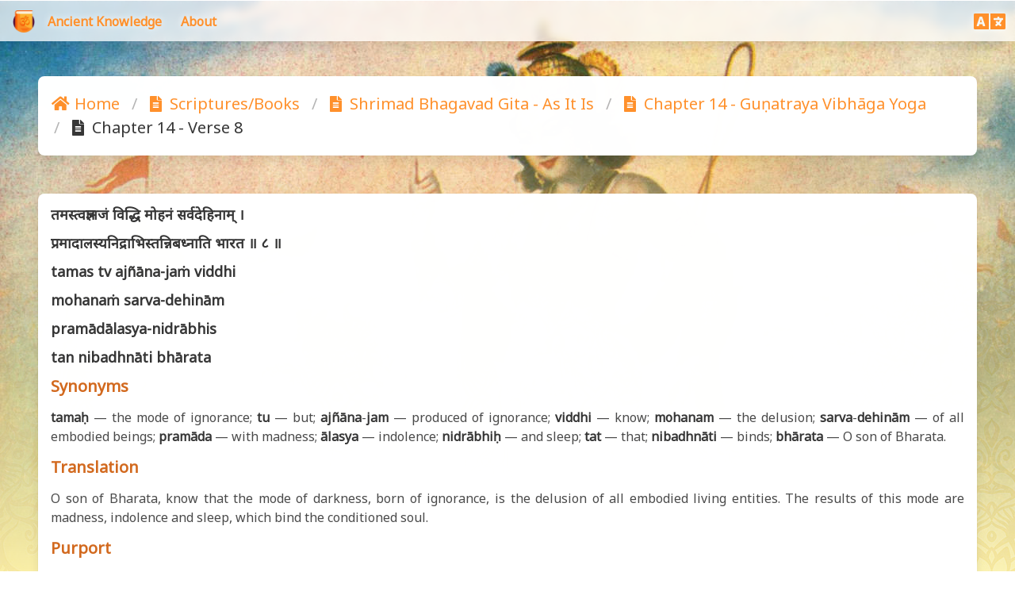

--- FILE ---
content_type: text/html; charset=utf-8
request_url: https://www.ancientknowledge.in/en/books/bhagavad-gita/14/8/
body_size: 4130
content:
<!DOCTYPE html> <script async src="https://www.googletagmanager.com/gtag/js?id=G-2G57C3C15V" type="106eae3bf833987d7d766861-text/javascript"></script> <script type="106eae3bf833987d7d766861-text/javascript"> window.dataLayer = window.dataLayer || []; function gtag(){dataLayer.push(arguments);}; gtag('js', new Date()); gtag('config', 'G-2G57C3C15V'); </script> <script async src="https://cse.google.com/cse.js?cx=ff45d1729ad35e76f" type="106eae3bf833987d7d766861-text/javascript"></script> <meta name=msvalidate.01  content=CCF4951DEA63E5214B70B37EF11DAD24  /> <meta charset=utf-8  /> <meta name=viewport  content="width=device-width, initial-scale=1" /> <meta name=theme-color  content="#ff902b" /> <title>Ancient Knowledge | Scriptures/Books | Shrimad Bhagavad Gita - As It Is | Chapter 14 - Guṇatraya Vibhāga Yoga | Chapter 14 - Verse 8</title> <meta property="og:title" content="Ancient Knowledge | Scriptures/Books | Shrimad Bhagavad Gita - As It Is | Chapter 14 - Guṇatraya Vibhāga Yoga | Chapter 14 - Verse 8" /> <meta property="twitter:title" content="Ancient Knowledge | Scriptures/Books | Shrimad Bhagavad Gita - As It Is | Chapter 14 - Guṇatraya Vibhāga Yoga | Chapter 14 - Verse 8" /> <meta property="og:site_name" content="Ancient Knowledge" /> <meta name=description  content="Bhagavad-gītā originally appears as an episode in the Mahābhārata, the epic Sanskrit history of the ancient world. The Mahābhārata tells of events leading up to the present Age of Kali. It was at the beginning of this age, some fifty centuries ago, that Lord Kṛṣṇa spoke Bhagavad-gītā to His friend and devotee Arjuna."> <meta property="og:description" content="Bhagavad-gītā originally appears as an episode in the Mahābhārata, the epic Sanskrit history of the ancient world. The Mahābhārata tells of events leading up to the present Age of Kali. It was at the beginning of this age, some fifty centuries ago, that Lord Kṛṣṇa spoke Bhagavad-gītā to His friend and devotee Arjuna." /> <meta property="twitter:description" content="Bhagavad-gītā originally appears as an episode in the Mahābhārata, the epic Sanskrit history of the ancient world. The Mahābhārata tells of events leading up to the present Age of Kali. It was at the beginning of this age, some fifty centuries ago, that Lord Kṛṣṇa spoke Bhagavad-gītā to His friend and devotee Arjuna." /> <meta property="og:url" content="https://www.ancientknowledge.in/en/books/bhagavad-gita/14/8/" /> <meta property="og:image" content="https://www.ancientknowledge.in/static/images/bhagavad-gita-cover-4x3.jpg" /> <meta property="twitter:image" content="https://www.ancientknowledge.in/static/images/bhagavad-gita-cover-4x3.jpg" /> <meta property="og:type" content=website  /> <meta property="og:locale" content=en_US  /> <meta property="og:locale:alternate" content=hi_IN  /> <meta name=keywords  content="ancient, knowledge, india, sanatan, dharma, history, philosophy, spirituality, religion, hindu, devotee"> <meta name="twitter:card" content=summary  /> <meta name="twitter:creator" content="@PraacheenGyaan" /> <meta name="twitter:site" content="@PraacheenGyaan" /> <link rel=icon  href="https://www.ancientknowledge.in/static/images/favicon.ico"> <link rel="shortcut icon" type="image/png" href="https://www.ancientknowledge.in/static/images/logo.png" /> <script src="https://cdn.jsdelivr.net/gh/alpinejs/alpine@v2.8.0/dist/alpine.min.js" defer type="106eae3bf833987d7d766861-text/javascript"></script> <link rel=stylesheet  href="https://www.ancientknowledge.in/static/css/bulma.min.css"> <link href='https://fonts.googleapis.com/css?family=Noto+Sans' rel='stylesheet'> <link rel=stylesheet  href="https://cdn.jsdelivr.net/npm/sweetalert2@11.3.3/dist/sweetalert2.min.css"> <link rel=stylesheet  href="https://cdnjs.cloudflare.com/ajax/libs/font-awesome/5.15.3/css/all.min.css" integrity="sha512-iBBXm8fW90+nuLcSKlbmrPcLa0OT92xO1BIsZ+ywDWZCvqsWgccV3gFoRBv0z+8dLJgyAHIhR35VZc2oM/gI1w==" crossorigin=anonymous  referrerpolicy=no-referrer  /> <link rel=stylesheet  href="https://www.ancientknowledge.in/static/css/theme.css"> <link rel=stylesheet  href="https://www.ancientknowledge.in/static/css/animations.css"> <nav class="navbar is-light glass" role=navigation  aria-label="main navigation"> <div class=navbar-brand > <a class="navbar-item pl-4" href="https://www.ancientknowledge.in/en/"> <img src="https://www.ancientknowledge.in/static/images/logo.png" width=28  height=28  > <span class=pl-4 > Ancient Knowledge </span> </a> <a role=button  class=navbar-burger  aria-label=menu  aria-expanded=false  data-target=navbarBasicExample  > <span aria-hidden=true ></span> <span aria-hidden=true ></span> <span aria-hidden=true ></span> </a> </div> <div id=navbarBasicExample  class=navbar-menu > <div class=navbar-start > <a class=navbar-item  href="https://www.ancientknowledge.in/about/"> About </a> </div> <div class=navbar-end > <a id=language-selector-navbar-item class=navbar-item href="#" onclick="if (!window.__cfRLUnblockHandlers) return false; window.languageSelector();" data-cf-modified-106eae3bf833987d7d766861-=""> <i class="fas fa-language"></i> </a> </div> </div> </nav> <div class="content content-tags"> <p>Read Ancient Knowledge | Scriptures/Books | Shrimad Bhagavad Gita - As It Is | Chapter 14 - Guṇatraya Vibhāga Yoga | Chapter 14 - Verse 8 online in Hindi</p> <p>Read Ancient Knowledge | Scriptures/Books | Shrimad Bhagavad Gita - As It Is | Chapter 14 - Guṇatraya Vibhāga Yoga | Chapter 14 - Verse 8 with Hindi translation</p> <p>Read Ancient Knowledge | Scriptures/Books | Shrimad Bhagavad Gita - As It Is | Chapter 14 - Guṇatraya Vibhāga Yoga | Chapter 14 - Verse 8 online in English</p> <p>Read Ancient Knowledge | Scriptures/Books | Shrimad Bhagavad Gita - As It Is | Chapter 14 - Guṇatraya Vibhāga Yoga | Chapter 14 - Verse 8 with English translation</p> <p>Ancient Knowledge | Scriptures/Books | Shrimad Bhagavad Gita - As It Is | Chapter 14 - Guṇatraya Vibhāga Yoga | Chapter 14 - Verse 8 हिंदी में ऑनलाइन पढ़ें</p> <p>Ancient Knowledge | Scriptures/Books | Shrimad Bhagavad Gita - As It Is | Chapter 14 - Guṇatraya Vibhāga Yoga | Chapter 14 - Verse 8 हिंदी में अर्थ सहित</p> <p>Ancient Knowledge | Scriptures/Books | Shrimad Bhagavad Gita - As It Is | Chapter 14 - Guṇatraya Vibhāga Yoga | Chapter 14 - Verse 8 अंग्रेजी में ऑनलाइन पढ़ें</p> <p>Ancient Knowledge | Scriptures/Books | Shrimad Bhagavad Gita - As It Is | Chapter 14 - Guṇatraya Vibhāga Yoga | Chapter 14 - Verse 8 अंग्रेजी में अनुवाद सहित</p> </div> <div class=mt-6 ></div> <style> :root { --page-background-image: url(/static/images/bhagavad-gita-cover-4x3.jpg); } </style> <div class=image-background ></div> <section class="section animatedParent animateOnce"> <div class="box animated fadeInUpShort"> <nav class="breadcrumb is-medium" aria-label=breadcrumbs > <ul> <li > <a class="is-link has-text-orange" href="/en/"> <span class="icon is-small"> <i class="fas fa-home" aria-hidden=true ></i> </span> <span>Home</span> </a> <li > <a class="is-link has-text-orange" href="/en/books"> <span class="icon is-small"> <i class="fas fa-file-alt" aria-hidden=true ></i> </span> <span>Scriptures/Books</span> </a> <li > <a class="is-link has-text-orange" href="/en/books/bhagavad-gita"> <span class="icon is-small"> <i class="fas fa-file-alt" aria-hidden=true ></i> </span> <span>Shrimad Bhagavad Gita - As It Is</span> </a> <li > <a class="is-link has-text-orange" href="/en/books/bhagavad-gita/14"> <span class="icon is-small"> <i class="fas fa-file-alt" aria-hidden=true ></i> </span> <span>Chapter 14 - Guṇatraya Vibhāga Yoga</span> </a> <li class=is-active > <a class=strong  tabindex=-1  href="/en/books/bhagavad-gita/14/8"> <span class="icon is-small"> <i class="fas fa-file-alt" aria-hidden=true ></i> </span> <span>Chapter 14 - Verse 8</span> </a> </ul> </nav> </div> </section> <section class="section pt-0 pb-0"> <div class="animatedParent animateOnce"> <div class="columns is-variable is-multiline animated fadeInUpShort"> <div class="column is-12"> <div class="card is-fullheight"> <div class="card-content p-4"> <div class="content main-content"> <h5>तमस्त्वज्ञानजं विद्धि मोहनं सर्वदेहिनाम् ।</h5> <h5>प्रमादालस्यनिद्राभिस्तन्निबध्नाति भारत ॥ ८ ॥</h5> <h5>tamas tv ajñāna-jaṁ viddhi</h5> <h5>mohanaṁ sarva-dehinām</h5> <h5>pramādālasya-nidrābhis</h5> <h5>tan nibadhnāti bhārata</h5> <h4>Synonyms</h4> <p><strong>tamaḥ</strong> — the mode of ignorance; <strong>tu</strong> — but; <strong>ajñāna</strong>-<strong>jam</strong> — produced of ignorance; <strong>viddhi</strong> — know; <strong>mohanam</strong> — the delusion; <strong>sarva</strong>-<strong>dehinām</strong> — of all embodied beings; <strong>pramāda</strong> — with madness; <strong>ālasya</strong> — indolence; <strong>nidrābhiḥ</strong> — and sleep; <strong>tat</strong> — that; <strong>nibadhnāti</strong> — binds; <strong>bhārata</strong> — O son of Bharata.</p> <h4>Translation</h4> <p>O son of Bharata, know that the mode of darkness, born of ignorance, is the delusion of all embodied living entities. The results of this mode are madness, indolence and sleep, which bind the conditioned soul.</p> <h4>Purport</h4> <p>In this verse the specific application of the word tu is very significant. This means that the mode of ignorance is a very peculiar qualification of the embodied soul. The mode of ignorance is just the opposite of the mode of goodness. In the mode of goodness, by development of knowledge, one can understand what is what, but the mode of ignorance is just the opposite. Everyone under the spell of the mode of ignorance becomes mad, and a madman cannot understand what is what. Instead of making advancement, one becomes degraded. The definition of the mode of ignorance is stated in the Vedic literature. Vastu-yāthātmya-jñānāvarakaṁ viparyaya-jñāna-janakaṁ tamaḥ: under the spell of ignorance, one cannot understand a thing as it is. For example, everyone can see that his grandfather has died and therefore he will also die; man is mortal. The children that he conceives will also die. So death is sure. Still, people are madly accumulating money and working very hard all day and night, not caring for the eternal spirit. This is madness. In their madness, they are very reluctant to make advancement in spiritual understanding. Such people are very lazy. When they are invited to associate for spiritual understanding, they are not much interested. They are not even active like the man who is controlled by the mode of passion. Thus another symptom of one embedded in the mode of ignorance is that he sleeps more than is required. Six hours of sleep is sufficient, but a man in the mode of ignorance sleeps at least ten or twelve hours a day. Such a man appears to be always dejected and is addicted to intoxicants and sleeping. These are the symptoms of a person conditioned by the mode of ignorance.</p> </div> </div> </div> </div> </div> </div> </section> <section class="section animatedParent animateOnce pt-6 pb-0"> <div class="box animated fadeInUpShort"> <nav class="pagination is-centered" role=navigation  aria-label=pagination > <a type=button  role=button  aria-hidden=true  class="button is-outlined is-warning pagination-previous pagination-button" href="/en/books/bhagavad-gita/14/7" > <span>Previous (Chapter 14 - Verse 7)</span> </a> <a type=button  role=button  aria-hidden=true  class="button is-outlined is-warning pagination-next pagination-button" href="/en/books/bhagavad-gita/14/9" > <span>Next (Chapter 14 - Verse 9)</span> </a> </nav> </div> </section> <section class="section animatedParent animateOnce"> <div class="box animated fadeInUpShort"> <nav class="breadcrumb is-medium" aria-label=breadcrumbs > <ul> <li > <a class="is-link has-text-orange" href="/en/"> <span class="icon is-small"> <i class="fas fa-home" aria-hidden=true ></i> </span> <span>Home</span> </a> <li > <a class="is-link has-text-orange" href="/en/books"> <span class="icon is-small"> <i class="fas fa-file-alt" aria-hidden=true ></i> </span> <span>Scriptures/Books</span> </a> <li > <a class="is-link has-text-orange" href="/en/books/bhagavad-gita"> <span class="icon is-small"> <i class="fas fa-file-alt" aria-hidden=true ></i> </span> <span>Shrimad Bhagavad Gita - As It Is</span> </a> <li > <a class="is-link has-text-orange" href="/en/books/bhagavad-gita/14"> <span class="icon is-small"> <i class="fas fa-file-alt" aria-hidden=true ></i> </span> <span>Chapter 14 - Guṇatraya Vibhāga Yoga</span> </a> <li class=is-active > <a class=strong  tabindex=-1  href="/en/books/bhagavad-gita/14/8"> <span class="icon is-small"> <i class="fas fa-file-alt" aria-hidden=true ></i> </span> <span>Chapter 14 - Verse 8</span> </a> </ul> </nav> </div> </section> <footer class="footer p-0"> <section class=section > <div class=footer-container > <div class="animatedParent animateOnce"> <div class="content-w-image is-flex is-centered-mobile"> <figure class="image is-64x64 m-0 animated fadeInUpShort"> <img loading=lazy  src="https://www.ancientknowledge.in/static/images/logo.png" > </figure> <div class="content m-0 is-flex is-flex-direction-column is-justify-content-space-between animated fadeInUpShort"> <h4 class=mt-0 >Ancient Knowledge</h4> <p class=is-centered-mobile > <a href="https://www.ancientknowledge.in/about/" class=no-decoration > <span>About</span> </a> </p> </div> </div> </div> <div class="animatedParent animateOnce"> <div class="content animated fadeInUpShort"> <h4 class="is-centered-mobile m-0 mb-4 animated fadeInUpShort delay-500">@PraacheenGyaan</h4> <p class="has-text-centered is-flex is-justify-content-space-between animatedParent animateOnce"> <a class="box icon facebook is-large fa-2x mb-0 animated growIn delay-500" href="https://www.facebook.com/PraacheenGyaan/" target=_blank > <i class="fab fa-facebook-square has-text-white"></i> </a> <a class="box icon instagram is-large fa-2x mb-0 animated growIn delay-1000" href="https://www.instagram.com/PraacheenGyaan/" target=_blank > <i class="fab fa-instagram-square has-text-white"></i> </a> <a class="box icon twitter is-large fa-2x mb-0 animated growIn delay-1500" href="https://www.twitter.com/PraacheenGyaan/" target=_blank > <i class="fab fa-twitter-square has-text-white"></i> </a> </p> </div> </div> </div> </section> </footer> <template id=language-selector-swal-template > <swal-html> <div class=content > <p>Please select your language</p> </div> </swal-html> <swal-input type=radio  value=hi > <swal-input-option value=hi >Hindi</swal-input-option> <swal-input-option value=en >English</swal-input-option> </swal-input> <swal-button type=confirm > Confirm </swal-button> <swal-button type=cancel > Cancel </swal-button> <swal-param name=allowOutsideClick  value=false  /> <swal-param name=scrollbarPadding  value=false  /> <swal-param name=customClass  value='{ "confirmButton": "button is-warning is-outlined", "cancelButton": "button is-grey is-outlined" }' /> </template> <script src="https://cdn.jsdelivr.net/npm/sweetalert2@11.3.3/dist/sweetalert2.min.js" type="106eae3bf833987d7d766861-text/javascript"></script> <script src="https://www.ancientknowledge.in/static/js/language-selector.js" type="106eae3bf833987d7d766861-text/javascript"></script> <script src="https://www.ancientknowledge.in/static/js/jquery.min.js" type="106eae3bf833987d7d766861-text/javascript"></script> <script src="https://www.ancientknowledge.in/static/js/script.js" type="106eae3bf833987d7d766861-text/javascript"></script> <script src="https://www.ancientknowledge.in/static/js/css3-animate-it.js" type="106eae3bf833987d7d766861-text/javascript"></script><script defer src="https://static.cloudflareinsights.com/beacon.min.js/vcd15cbe7772f49c399c6a5babf22c1241717689176015" integrity="sha512-ZpsOmlRQV6y907TI0dKBHq9Md29nnaEIPlkf84rnaERnq6zvWvPUqr2ft8M1aS28oN72PdrCzSjY4U6VaAw1EQ==" data-cf-beacon='{"version":"2024.11.0","token":"9d0d96624310424986832fe39718107a","r":1,"server_timing":{"name":{"cfCacheStatus":true,"cfEdge":true,"cfExtPri":true,"cfL4":true,"cfOrigin":true,"cfSpeedBrain":true},"location_startswith":null}}' crossorigin="anonymous"></script>
<script src="/cdn-cgi/scripts/7d0fa10a/cloudflare-static/rocket-loader.min.js" data-cf-settings="106eae3bf833987d7d766861-|49" defer></script>

--- FILE ---
content_type: application/javascript; charset=utf-8
request_url: https://cdn.jsdelivr.net/npm/sweetalert2@11.3.3/dist/sweetalert2.min.js
body_size: 13172
content:
!function(e,t){"object"==typeof exports&&"undefined"!=typeof module?module.exports=t():"function"==typeof define&&define.amd?define(t):(e=e||self).Sweetalert2=t()}(this,function(){"use strict";const t="SweetAlert2:",o=e=>e.charAt(0).toUpperCase()+e.slice(1),a=e=>Array.prototype.slice.call(e),r=e=>{console.warn("".concat(t," ").concat("object"==typeof e?e.join(" "):e))},s=e=>{console.error("".concat(t," ").concat(e))},n=[],i=(e,t)=>{t='"'.concat(e,'" is deprecated and will be removed in the next major release. Please use "').concat(t,'" instead.'),n.includes(t)||(n.push(t),r(t))},c=e=>"function"==typeof e?e():e,l=e=>e&&"function"==typeof e.toPromise,u=e=>l(e)?e.toPromise():Promise.resolve(e),d=e=>e&&Promise.resolve(e)===e,p={title:"",titleText:"",text:"",html:"",footer:"",icon:void 0,iconColor:void 0,iconHtml:void 0,template:void 0,toast:!1,showClass:{popup:"swal2-show",backdrop:"swal2-backdrop-show",icon:"swal2-icon-show"},hideClass:{popup:"swal2-hide",backdrop:"swal2-backdrop-hide",icon:"swal2-icon-hide"},customClass:{},target:"body",color:void 0,backdrop:!0,heightAuto:!0,allowOutsideClick:!0,allowEscapeKey:!0,allowEnterKey:!0,stopKeydownPropagation:!0,keydownListenerCapture:!1,showConfirmButton:!0,showDenyButton:!1,showCancelButton:!1,preConfirm:void 0,preDeny:void 0,confirmButtonText:"OK",confirmButtonAriaLabel:"",confirmButtonColor:void 0,denyButtonText:"No",denyButtonAriaLabel:"",denyButtonColor:void 0,cancelButtonText:"Cancel",cancelButtonAriaLabel:"",cancelButtonColor:void 0,buttonsStyling:!0,reverseButtons:!1,focusConfirm:!0,focusDeny:!1,focusCancel:!1,returnFocus:!0,showCloseButton:!1,closeButtonHtml:"&times;",closeButtonAriaLabel:"Close this dialog",loaderHtml:"",showLoaderOnConfirm:!1,showLoaderOnDeny:!1,imageUrl:void 0,imageWidth:void 0,imageHeight:void 0,imageAlt:"",timer:void 0,timerProgressBar:!1,width:void 0,padding:void 0,background:void 0,input:void 0,inputPlaceholder:"",inputLabel:"",inputValue:"",inputOptions:{},inputAutoTrim:!0,inputAttributes:{},inputValidator:void 0,returnInputValueOnDeny:!1,validationMessage:void 0,grow:!1,position:"center",progressSteps:[],currentProgressStep:void 0,progressStepsDistance:void 0,willOpen:void 0,didOpen:void 0,didRender:void 0,willClose:void 0,didClose:void 0,didDestroy:void 0,scrollbarPadding:!0},m=["allowEscapeKey","allowOutsideClick","background","buttonsStyling","cancelButtonAriaLabel","cancelButtonColor","cancelButtonText","closeButtonAriaLabel","closeButtonHtml","color","confirmButtonAriaLabel","confirmButtonColor","confirmButtonText","currentProgressStep","customClass","denyButtonAriaLabel","denyButtonColor","denyButtonText","didClose","didDestroy","footer","hideClass","html","icon","iconColor","iconHtml","imageAlt","imageHeight","imageUrl","imageWidth","preConfirm","preDeny","progressSteps","returnFocus","reverseButtons","showCancelButton","showCloseButton","showConfirmButton","showDenyButton","text","title","titleText","willClose"],g={},h=["allowOutsideClick","allowEnterKey","backdrop","focusConfirm","focusDeny","focusCancel","returnFocus","heightAuto","keydownListenerCapture"],f=e=>Object.prototype.hasOwnProperty.call(p,e),b=e=>-1!==m.indexOf(e),y=e=>g[e],v=e=>{!e.backdrop&&e.allowOutsideClick&&r('"allowOutsideClick" parameter requires `backdrop` parameter to be set to `true`');for(const o in e)n=o,f(n)||r('Unknown parameter "'.concat(n,'"')),e.toast&&(t=o,h.includes(t)&&r('The parameter "'.concat(t,'" is incompatible with toasts'))),t=o,y(t)&&i(t,y(t));var t,n};var e=e=>{const t={};for(const n in e)t[e[n]]="swal2-"+e[n];return t};const w=e(["container","shown","height-auto","iosfix","popup","modal","no-backdrop","no-transition","toast","toast-shown","show","hide","close","title","html-container","actions","confirm","deny","cancel","default-outline","footer","icon","icon-content","image","input","file","range","select","radio","checkbox","label","textarea","inputerror","input-label","validation-message","progress-steps","active-progress-step","progress-step","progress-step-line","loader","loading","styled","top","top-start","top-end","top-left","top-right","center","center-start","center-end","center-left","center-right","bottom","bottom-start","bottom-end","bottom-left","bottom-right","grow-row","grow-column","grow-fullscreen","rtl","timer-progress-bar","timer-progress-bar-container","scrollbar-measure","icon-success","icon-warning","icon-info","icon-question","icon-error"]),C=e(["success","warning","info","question","error"]),A=()=>document.body.querySelector(".".concat(w.container)),k=e=>{const t=A();return t?t.querySelector(e):null},B=e=>k(".".concat(e)),P=()=>B(w.popup),x=()=>B(w.icon),E=()=>B(w.title),S=()=>B(w["html-container"]),T=()=>B(w.image),L=()=>B(w["progress-steps"]),O=()=>B(w["validation-message"]),j=()=>k(".".concat(w.actions," .").concat(w.confirm)),M=()=>k(".".concat(w.actions," .").concat(w.deny));const D=()=>k(".".concat(w.loader)),H=()=>k(".".concat(w.actions," .").concat(w.cancel)),I=()=>B(w.actions),q=()=>B(w.footer),V=()=>B(w["timer-progress-bar"]),N=()=>B(w.close),F=()=>{const e=a(P().querySelectorAll('[tabindex]:not([tabindex="-1"]):not([tabindex="0"])')).sort((e,t)=>(e=parseInt(e.getAttribute("tabindex")),(t=parseInt(t.getAttribute("tabindex")))<e?1:e<t?-1:0));var t=a(P().querySelectorAll('\n  a[href],\n  area[href],\n  input:not([disabled]),\n  select:not([disabled]),\n  textarea:not([disabled]),\n  button:not([disabled]),\n  iframe,\n  object,\n  embed,\n  [tabindex="0"],\n  [contenteditable],\n  audio[controls],\n  video[controls],\n  summary\n')).filter(e=>"-1"!==e.getAttribute("tabindex"));return(t=>{const n=[];for(let e=0;e<t.length;e++)-1===n.indexOf(t[e])&&n.push(t[e]);return n})(e.concat(t)).filter(e=>ae(e))},R=()=>!K(document.body,w["toast-shown"])&&!K(document.body,w["no-backdrop"]),U=()=>P()&&K(P(),w.toast);function z(e){var t=1<arguments.length&&void 0!==arguments[1]&&arguments[1];const n=V();ae(n)&&(t&&(n.style.transition="none",n.style.width="100%"),setTimeout(()=>{n.style.transition="width ".concat(e/1e3,"s linear"),n.style.width="0%"},10))}const W={previousBodyPadding:null},_=(t,e)=>{if(t.textContent="",e){const n=new DOMParser,o=n.parseFromString(e,"text/html");a(o.querySelector("head").childNodes).forEach(e=>{t.appendChild(e)}),a(o.querySelector("body").childNodes).forEach(e=>{t.appendChild(e)})}},K=(t,e)=>{if(!e)return!1;var n=e.split(/\s+/);for(let e=0;e<n.length;e++)if(!t.classList.contains(n[e]))return!1;return!0},Y=(e,t,n)=>{var o,i;if(o=e,i=t,a(o.classList).forEach(e=>{Object.values(w).includes(e)||Object.values(C).includes(e)||Object.values(i.showClass).includes(e)||o.classList.remove(e)}),t.customClass&&t.customClass[n]){if("string"!=typeof t.customClass[n]&&!t.customClass[n].forEach)return r("Invalid type of customClass.".concat(n,'! Expected string or iterable object, got "').concat(typeof t.customClass[n],'"'));$(e,t.customClass[n])}},Z=(e,t)=>{if(!t)return null;switch(t){case"select":case"textarea":case"file":return e.querySelector(".".concat(w.popup," > .").concat(w[t]));case"checkbox":return e.querySelector(".".concat(w.popup," > .").concat(w.checkbox," input"));case"radio":return e.querySelector(".".concat(w.popup," > .").concat(w.radio," input:checked"))||e.querySelector(".".concat(w.popup," > .").concat(w.radio," input:first-child"));case"range":return e.querySelector(".".concat(w.popup," > .").concat(w.range," input"));default:return e.querySelector(".".concat(w.popup," > .").concat(w.input))}},J=e=>{var t;e.focus(),"file"!==e.type&&(t=e.value,e.value="",e.value=t)},X=(e,t,n)=>{e&&t&&(t="string"==typeof t?t.split(/\s+/).filter(Boolean):t).forEach(t=>{Array.isArray(e)?e.forEach(e=>{n?e.classList.add(t):e.classList.remove(t)}):n?e.classList.add(t):e.classList.remove(t)})},$=(e,t)=>{X(e,t,!0)},G=(e,t)=>{X(e,t,!1)},Q=(e,t)=>{var n=a(e.childNodes);for(let e=0;e<n.length;e++)if(K(n[e],t))return n[e]},ee=(e,t,n)=>{(n=n==="".concat(parseInt(n))?parseInt(n):n)||0===parseInt(n)?e.style[t]="number"==typeof n?"".concat(n,"px"):n:e.style.removeProperty(t)},te=function(e){e.style.display=1<arguments.length&&void 0!==arguments[1]?arguments[1]:"flex"},ne=e=>{e.style.display="none"},oe=(e,t,n,o)=>{const i=e.querySelector(t);i&&(i.style[n]=o)},ie=(e,t,n)=>{t?te(e,n):ne(e)},ae=e=>!(!e||!(e.offsetWidth||e.offsetHeight||e.getClientRects().length)),re=()=>!ae(j())&&!ae(M())&&!ae(H()),se=e=>!!(e.scrollHeight>e.clientHeight),ce=e=>{const t=window.getComputedStyle(e);var n=parseFloat(t.getPropertyValue("animation-duration")||"0"),e=parseFloat(t.getPropertyValue("transition-duration")||"0");return 0<n||0<e},le=()=>"undefined"==typeof window||"undefined"==typeof document,ue=100,de={},pe=()=>{de.previousActiveElement&&de.previousActiveElement.focus?(de.previousActiveElement.focus(),de.previousActiveElement=null):document.body&&document.body.focus()},me=o=>new Promise(e=>{if(!o)return e();var t=window.scrollX,n=window.scrollY;de.restoreFocusTimeout=setTimeout(()=>{pe(),e()},ue),window.scrollTo(t,n)}),ge='\n <div aria-labelledby="'.concat(w.title,'" aria-describedby="').concat(w["html-container"],'" class="').concat(w.popup,'" tabindex="-1">\n   <button type="button" class="').concat(w.close,'"></button>\n   <ul class="').concat(w["progress-steps"],'"></ul>\n   <div class="').concat(w.icon,'"></div>\n   <img class="').concat(w.image,'" />\n   <h2 class="').concat(w.title,'" id="').concat(w.title,'"></h2>\n   <div class="').concat(w["html-container"],'" id="').concat(w["html-container"],'"></div>\n   <input class="').concat(w.input,'" />\n   <input type="file" class="').concat(w.file,'" />\n   <div class="').concat(w.range,'">\n     <input type="range" />\n     <output></output>\n   </div>\n   <select class="').concat(w.select,'"></select>\n   <div class="').concat(w.radio,'"></div>\n   <label for="').concat(w.checkbox,'" class="').concat(w.checkbox,'">\n     <input type="checkbox" />\n     <span class="').concat(w.label,'"></span>\n   </label>\n   <textarea class="').concat(w.textarea,'"></textarea>\n   <div class="').concat(w["validation-message"],'" id="').concat(w["validation-message"],'"></div>\n   <div class="').concat(w.actions,'">\n     <div class="').concat(w.loader,'"></div>\n     <button type="button" class="').concat(w.confirm,'"></button>\n     <button type="button" class="').concat(w.deny,'"></button>\n     <button type="button" class="').concat(w.cancel,'"></button>\n   </div>\n   <div class="').concat(w.footer,'"></div>\n   <div class="').concat(w["timer-progress-bar-container"],'">\n     <div class="').concat(w["timer-progress-bar"],'"></div>\n   </div>\n </div>\n').replace(/(^|\n)\s*/g,""),he=()=>{const e=A();return!!e&&(e.remove(),G([document.documentElement,document.body],[w["no-backdrop"],w["toast-shown"],w["has-column"]]),!0)},fe=()=>{de.currentInstance.resetValidationMessage()},be=()=>{const e=P(),t=Q(e,w.input),n=Q(e,w.file),o=e.querySelector(".".concat(w.range," input")),i=e.querySelector(".".concat(w.range," output")),a=Q(e,w.select),r=e.querySelector(".".concat(w.checkbox," input")),s=Q(e,w.textarea);t.oninput=fe,n.onchange=fe,a.onchange=fe,r.onchange=fe,s.oninput=fe,o.oninput=()=>{fe(),i.value=o.value},o.onchange=()=>{fe(),o.nextSibling.value=o.value}},ye=e=>"string"==typeof e?document.querySelector(e):e,ve=e=>{const t=P();t.setAttribute("role",e.toast?"alert":"dialog"),t.setAttribute("aria-live",e.toast?"polite":"assertive"),e.toast||t.setAttribute("aria-modal","true")},we=e=>{"rtl"===window.getComputedStyle(e).direction&&$(A(),w.rtl)},Ce=(e,t)=>{e instanceof HTMLElement?t.appendChild(e):"object"==typeof e?((e,t)=>{if(e.jquery)Ae(t,e);else _(t,e.toString())})(e,t):e&&_(t,e)},Ae=(t,n)=>{if(t.textContent="",0 in n)for(let e=0;e in n;e++)t.appendChild(n[e].cloneNode(!0));else t.appendChild(n.cloneNode(!0))},ke=(()=>{if(le())return!1;var e=document.createElement("div"),t={WebkitAnimation:"webkitAnimationEnd",OAnimation:"oAnimationEnd oanimationend",animation:"animationend"};for(const n in t)if(Object.prototype.hasOwnProperty.call(t,n)&&void 0!==e.style[n])return t[n];return!1})(),Be=(e,t)=>{var n,o,i,a,r,s=I(),c=D();(t.showConfirmButton||t.showDenyButton||t.showCancelButton?te:ne)(s),Y(s,t,"actions"),n=s,o=c,i=t,a=j(),r=M(),s=H(),Pe(a,"confirm",i),Pe(r,"deny",i),Pe(s,"cancel",i),function(e,t,n,o){if(!o.buttonsStyling)return G([e,t,n],w.styled);$([e,t,n],w.styled),o.confirmButtonColor&&(e.style.backgroundColor=o.confirmButtonColor,$(e,w["default-outline"]));o.denyButtonColor&&(t.style.backgroundColor=o.denyButtonColor,$(t,w["default-outline"]));o.cancelButtonColor&&(n.style.backgroundColor=o.cancelButtonColor,$(n,w["default-outline"]))}(a,r,s,i),i.reverseButtons&&(i.toast?(n.insertBefore(s,a),n.insertBefore(r,a)):(n.insertBefore(s,o),n.insertBefore(r,o),n.insertBefore(a,o))),_(c,t.loaderHtml),Y(c,t,"loader")};function Pe(e,t,n){ie(e,n["show".concat(o(t),"Button")],"inline-block"),_(e,n["".concat(t,"ButtonText")]),e.setAttribute("aria-label",n["".concat(t,"ButtonAriaLabel")]),e.className=w[t],Y(e,n,"".concat(t,"Button")),$(e,n["".concat(t,"ButtonClass")])}const xe=(e,t)=>{var n,o,i=A();i&&(o=i,"string"==typeof(n=t.backdrop)?o.style.background=n:n||$([document.documentElement,document.body],w["no-backdrop"]),o=i,(n=t.position)in w?$(o,w[n]):(r('The "position" parameter is not valid, defaulting to "center"'),$(o,w.center)),n=i,!(o=t.grow)||"string"!=typeof o||(o="grow-".concat(o))in w&&$(n,w[o]),Y(i,t,"container"))};var Ee={awaitingPromise:new WeakMap,promise:new WeakMap,innerParams:new WeakMap,domCache:new WeakMap};const Se=["input","file","range","select","radio","checkbox","textarea"],Te=(e,o)=>{const i=P();e=Ee.innerParams.get(e);const a=!e||o.input!==e.input;Se.forEach(e=>{var t=w[e];const n=Q(i,t);((e,t)=>{const n=Z(P(),e);if(n){Le(n);for(const o in t)n.setAttribute(o,t[o])}})(e,o.inputAttributes),n.className=t,a&&ne(n)}),o.input&&(a&&(e=>{if(!De[e.input])return s('Unexpected type of input! Expected "text", "email", "password", "number", "tel", "select", "radio", "checkbox", "textarea", "file" or "url", got "'.concat(e.input,'"'));const t=Me(e.input),n=De[e.input](t,e);te(n),setTimeout(()=>{J(n)})})(o),(e=>{const t=Me(e.input);if(e.customClass)$(t,e.customClass.input)})(o))},Le=t=>{for(let e=0;e<t.attributes.length;e++){var n=t.attributes[e].name;["type","value","style"].includes(n)||t.removeAttribute(n)}},Oe=(e,t)=>{e.placeholder&&!t.inputPlaceholder||(e.placeholder=t.inputPlaceholder)},je=(e,t,n)=>{if(n.inputLabel){e.id=w.input;const i=document.createElement("label");var o=w["input-label"];i.setAttribute("for",e.id),i.className=o,$(i,n.customClass.inputLabel),i.innerText=n.inputLabel,t.insertAdjacentElement("beforebegin",i)}},Me=e=>{e=w[e]||w.input;return Q(P(),e)},De={};De.text=De.email=De.password=De.number=De.tel=De.url=(e,t)=>("string"==typeof t.inputValue||"number"==typeof t.inputValue?e.value=t.inputValue:d(t.inputValue)||r('Unexpected type of inputValue! Expected "string", "number" or "Promise", got "'.concat(typeof t.inputValue,'"')),je(e,e,t),Oe(e,t),e.type=t.input,e),De.file=(e,t)=>(je(e,e,t),Oe(e,t),e),De.range=(e,t)=>{const n=e.querySelector("input"),o=e.querySelector("output");return n.value=t.inputValue,n.type=t.input,o.value=t.inputValue,je(n,e,t),e},De.select=(e,t)=>{if(e.textContent="",t.inputPlaceholder){const n=document.createElement("option");_(n,t.inputPlaceholder),n.value="",n.disabled=!0,n.selected=!0,e.appendChild(n)}return je(e,e,t),e},De.radio=e=>(e.textContent="",e),De.checkbox=(e,t)=>{const n=Z(P(),"checkbox");n.value="1",n.id=w.checkbox,n.checked=Boolean(t.inputValue);var o=e.querySelector("span");return _(o,t.inputPlaceholder),e},De.textarea=(n,e)=>{n.value=e.inputValue,Oe(n,e),je(n,n,e);return setTimeout(()=>{if("MutationObserver"in window){const t=parseInt(window.getComputedStyle(P()).width);new MutationObserver(()=>{var e,e=n.offsetWidth+(e=n,parseInt(window.getComputedStyle(e).marginLeft)+parseInt(window.getComputedStyle(e).marginRight));e>t?P().style.width="".concat(e,"px"):P().style.width=null}).observe(n,{attributes:!0,attributeFilter:["style"]})}}),n};const He=(e,t)=>{const n=S();Y(n,t,"htmlContainer"),t.html?(Ce(t.html,n),te(n,"block")):t.text?(n.textContent=t.text,te(n,"block")):ne(n),Te(e,t)},Ie=(e,t)=>{var n=q();ie(n,t.footer),t.footer&&Ce(t.footer,n),Y(n,t,"footer")},qe=(e,t)=>{const n=N();_(n,t.closeButtonHtml),Y(n,t,"closeButton"),ie(n,t.showCloseButton),n.setAttribute("aria-label",t.closeButtonAriaLabel)},Ve=(e,t)=>{var n=Ee.innerParams.get(e),e=x();return n&&t.icon===n.icon?(Re(e,t),void Ne(e,t)):t.icon||t.iconHtml?t.icon&&-1===Object.keys(C).indexOf(t.icon)?(s('Unknown icon! Expected "success", "error", "warning", "info" or "question", got "'.concat(t.icon,'"')),ne(e)):(te(e),Re(e,t),Ne(e,t),void $(e,t.showClass.icon)):ne(e)},Ne=(e,t)=>{for(const n in C)t.icon!==n&&G(e,C[n]);$(e,C[t.icon]),Ue(e,t),Fe(),Y(e,t,"icon")},Fe=()=>{const e=P();var t=window.getComputedStyle(e).getPropertyValue("background-color");const n=e.querySelectorAll("[class^=swal2-success-circular-line], .swal2-success-fix");for(let e=0;e<n.length;e++)n[e].style.backgroundColor=t},Re=(e,t)=>{var n;e.textContent="",t.iconHtml?_(e,ze(t.iconHtml)):"success"===t.icon?_(e,'\n      <div class="swal2-success-circular-line-left"></div>\n      <span class="swal2-success-line-tip"></span> <span class="swal2-success-line-long"></span>\n      <div class="swal2-success-ring"></div> <div class="swal2-success-fix"></div>\n      <div class="swal2-success-circular-line-right"></div>\n    '):"error"===t.icon?_(e,'\n      <span class="swal2-x-mark">\n        <span class="swal2-x-mark-line-left"></span>\n        <span class="swal2-x-mark-line-right"></span>\n      </span>\n    '):(n={question:"?",warning:"!",info:"i"},_(e,ze(n[t.icon])))},Ue=(e,t)=>{if(t.iconColor){e.style.color=t.iconColor,e.style.borderColor=t.iconColor;for(const n of[".swal2-success-line-tip",".swal2-success-line-long",".swal2-x-mark-line-left",".swal2-x-mark-line-right"])oe(e,n,"backgroundColor",t.iconColor);oe(e,".swal2-success-ring","borderColor",t.iconColor)}},ze=e=>'<div class="'.concat(w["icon-content"],'">').concat(e,"</div>"),We=(e,t)=>{const n=T();if(!t.imageUrl)return ne(n);te(n,""),n.setAttribute("src",t.imageUrl),n.setAttribute("alt",t.imageAlt),ee(n,"width",t.imageWidth),ee(n,"height",t.imageHeight),n.className=w.image,Y(n,t,"image")},_e=(e,o)=>{const i=L();if(!o.progressSteps||0===o.progressSteps.length)return ne(i);te(i),i.textContent="",o.currentProgressStep>=o.progressSteps.length&&r("Invalid currentProgressStep parameter, it should be less than progressSteps.length (currentProgressStep like JS arrays starts from 0)"),o.progressSteps.forEach((e,t)=>{var n,e=(n=e,e=document.createElement("li"),$(e,w["progress-step"]),_(e,n),e);i.appendChild(e),t===o.currentProgressStep&&$(e,w["active-progress-step"]),t!==o.progressSteps.length-1&&(t=(e=>{const t=document.createElement("li");return $(t,w["progress-step-line"]),e.progressStepsDistance&&(t.style.width=e.progressStepsDistance),t})(o),i.appendChild(t))})},Ke=(e,t)=>{const n=E();ie(n,t.title||t.titleText,"block"),t.title&&Ce(t.title,n),t.titleText&&(n.innerText=t.titleText),Y(n,t,"title")},Ye=(e,t)=>{var n=A();const o=P();t.toast?(ee(n,"width",t.width),o.style.width="100%",o.insertBefore(D(),x())):ee(o,"width",t.width),ee(o,"padding",t.padding),t.color&&(o.style.color=t.color),t.background&&(o.style.background=t.background),ne(O()),((e,t)=>{if(e.className="".concat(w.popup," ").concat(ae(e)?t.showClass.popup:""),t.toast){$([document.documentElement,document.body],w["toast-shown"]);$(e,w.toast)}else $(e,w.modal);if(Y(e,t,"popup"),typeof t.customClass==="string")$(e,t.customClass);if(t.icon)$(e,w["icon-".concat(t.icon)])})(o,t)},Ze=(e,t)=>{Ye(e,t),xe(e,t),_e(e,t),Ve(e,t),We(e,t),Ke(e,t),qe(e,t),He(e,t),Be(e,t),Ie(e,t),"function"==typeof t.didRender&&t.didRender(P())},Je=Object.freeze({cancel:"cancel",backdrop:"backdrop",close:"close",esc:"esc",timer:"timer"}),Xe=()=>{const e=a(document.body.children);e.forEach(e=>{e===A()||e.contains(A())||(e.hasAttribute("aria-hidden")&&e.setAttribute("data-previous-aria-hidden",e.getAttribute("aria-hidden")),e.setAttribute("aria-hidden","true"))})},$e=()=>{const e=a(document.body.children);e.forEach(e=>{e.hasAttribute("data-previous-aria-hidden")?(e.setAttribute("aria-hidden",e.getAttribute("data-previous-aria-hidden")),e.removeAttribute("data-previous-aria-hidden")):e.removeAttribute("aria-hidden")})},Ge=["swal-title","swal-html","swal-footer"],Qe=e=>{const o={};return a(e.querySelectorAll("swal-param")).forEach(e=>{rt(e,["name","value"]);var t=e.getAttribute("name");let n=e.getAttribute("value");"boolean"==typeof p[t]&&"false"===n&&(n=!1),"object"==typeof p[t]&&(n=JSON.parse(n)),o[t]=n}),o},et=e=>{const n={};return a(e.querySelectorAll("swal-button")).forEach(e=>{rt(e,["type","color","aria-label"]);var t=e.getAttribute("type");n["".concat(t,"ButtonText")]=e.innerHTML,n["show".concat(o(t),"Button")]=!0,e.hasAttribute("color")&&(n["".concat(t,"ButtonColor")]=e.getAttribute("color")),e.hasAttribute("aria-label")&&(n["".concat(t,"ButtonAriaLabel")]=e.getAttribute("aria-label"))}),n},tt=e=>{const t={},n=e.querySelector("swal-image");return n&&(rt(n,["src","width","height","alt"]),n.hasAttribute("src")&&(t.imageUrl=n.getAttribute("src")),n.hasAttribute("width")&&(t.imageWidth=n.getAttribute("width")),n.hasAttribute("height")&&(t.imageHeight=n.getAttribute("height")),n.hasAttribute("alt")&&(t.imageAlt=n.getAttribute("alt"))),t},nt=e=>{const t={},n=e.querySelector("swal-icon");return n&&(rt(n,["type","color"]),n.hasAttribute("type")&&(t.icon=n.getAttribute("type")),n.hasAttribute("color")&&(t.iconColor=n.getAttribute("color")),t.iconHtml=n.innerHTML),t},ot=e=>{const n={},t=e.querySelector("swal-input");t&&(rt(t,["type","label","placeholder","value"]),n.input=t.getAttribute("type")||"text",t.hasAttribute("label")&&(n.inputLabel=t.getAttribute("label")),t.hasAttribute("placeholder")&&(n.inputPlaceholder=t.getAttribute("placeholder")),t.hasAttribute("value")&&(n.inputValue=t.getAttribute("value")));e=e.querySelectorAll("swal-input-option");return e.length&&(n.inputOptions={},a(e).forEach(e=>{rt(e,["value"]);var t=e.getAttribute("value"),e=e.innerHTML;n.inputOptions[t]=e})),n},it=(e,t)=>{const n={};for(const o in t){const i=t[o],a=e.querySelector(i);a&&(rt(a,[]),n[i.replace(/^swal-/,"")]=a.innerHTML.trim())}return n},at=e=>{const t=Ge.concat(["swal-param","swal-button","swal-image","swal-icon","swal-input","swal-input-option"]);a(e.children).forEach(e=>{e=e.tagName.toLowerCase();-1===t.indexOf(e)&&r("Unrecognized element <".concat(e,">"))})},rt=(t,n)=>{a(t.attributes).forEach(e=>{-1===n.indexOf(e.name)&&r(['Unrecognized attribute "'.concat(e.name,'" on <').concat(t.tagName.toLowerCase(),">."),"".concat(n.length?"Allowed attributes are: ".concat(n.join(", ")):"To set the value, use HTML within the element.")])})};var st={email:(e,t)=>/^[a-zA-Z0-9.+_-]+@[a-zA-Z0-9.-]+\.[a-zA-Z0-9-]{2,24}$/.test(e)?Promise.resolve():Promise.resolve(t||"Invalid email address"),url:(e,t)=>/^https?:\/\/(www\.)?[-a-zA-Z0-9@:%._+~#=]{1,256}\.[a-z]{2,63}\b([-a-zA-Z0-9@:%_+.~#?&/=]*)$/.test(e)?Promise.resolve():Promise.resolve(t||"Invalid URL")};function ct(e){var t,n;(t=e).inputValidator||Object.keys(st).forEach(e=>{t.input===e&&(t.inputValidator=st[e])}),e.showLoaderOnConfirm&&!e.preConfirm&&r("showLoaderOnConfirm is set to true, but preConfirm is not defined.\nshowLoaderOnConfirm should be used together with preConfirm, see usage example:\nhttps://sweetalert2.github.io/#ajax-request"),(n=e).target&&("string"!=typeof n.target||document.querySelector(n.target))&&("string"==typeof n.target||n.target.appendChild)||(r('Target parameter is not valid, defaulting to "body"'),n.target="body"),"string"==typeof e.title&&(e.title=e.title.split("\n").join("<br />")),(e=>{var t=he();if(le())s("SweetAlert2 requires document to initialize");else{const n=document.createElement("div");n.className=w.container,t&&$(n,w["no-transition"]),_(n,ge);const o=ye(e.target);o.appendChild(n),ve(e),we(o),be()}})(e)}class lt{constructor(e,t){this.callback=e,this.remaining=t,this.running=!1,this.start()}start(){return this.running||(this.running=!0,this.started=new Date,this.id=setTimeout(this.callback,this.remaining)),this.remaining}stop(){return this.running&&(this.running=!1,clearTimeout(this.id),this.remaining-=(new Date).getTime()-this.started.getTime()),this.remaining}increase(e){var t=this.running;return t&&this.stop(),this.remaining+=e,t&&this.start(),this.remaining}getTimerLeft(){return this.running&&(this.stop(),this.start()),this.remaining}isRunning(){return this.running}}const ut=()=>{null===W.previousBodyPadding&&document.body.scrollHeight>window.innerHeight&&(W.previousBodyPadding=parseInt(window.getComputedStyle(document.body).getPropertyValue("padding-right")),document.body.style.paddingRight="".concat(W.previousBodyPadding+(()=>{const e=document.createElement("div");e.className=w["scrollbar-measure"],document.body.appendChild(e);var t=e.getBoundingClientRect().width-e.clientWidth;return document.body.removeChild(e),t})(),"px"))},dt=()=>{null!==W.previousBodyPadding&&(document.body.style.paddingRight="".concat(W.previousBodyPadding,"px"),W.previousBodyPadding=null)},pt=()=>{var e;(/iPad|iPhone|iPod/.test(navigator.userAgent)&&!window.MSStream||"MacIntel"===navigator.platform&&1<navigator.maxTouchPoints)&&!K(document.body,w.iosfix)&&(e=document.body.scrollTop,document.body.style.top="".concat(-1*e,"px"),$(document.body,w.iosfix),(()=>{const e=A();let t;e.ontouchstart=e=>{t=mt(e)},e.ontouchmove=e=>{if(t){e.preventDefault();e.stopPropagation()}}})(),(()=>{const e=!navigator.userAgent.match(/(CriOS|FxiOS|EdgiOS|YaBrowser|UCBrowser)/i);if(e){const t=44;if(P().scrollHeight>window.innerHeight-t)A().style.paddingBottom="".concat(t,"px")}})())},mt=e=>{var t,n=e.target,o=A();return!((t=e).touches&&t.touches.length&&"stylus"===t.touches[0].touchType||(e=e).touches&&1<e.touches.length)&&(n===o||!(se(o)||"INPUT"===n.tagName||"TEXTAREA"===n.tagName||se(S())&&S().contains(n)))},gt=()=>{var e;K(document.body,w.iosfix)&&(e=parseInt(document.body.style.top,10),G(document.body,w.iosfix),document.body.style.top="",document.body.scrollTop=-1*e)},ht=10,ft=e=>{const t=P();if(e.target===t){const n=A();t.removeEventListener(ke,ft),n.style.overflowY="auto"}},bt=(e,t)=>{ke&&ce(t)?(e.style.overflowY="hidden",t.addEventListener(ke,ft)):e.style.overflowY="auto"},yt=(e,t,n)=>{pt(),t&&"hidden"!==n&&ut(),setTimeout(()=>{e.scrollTop=0})},vt=(e,t,n)=>{$(e,n.showClass.backdrop),t.style.setProperty("opacity","0","important"),te(t,"grid"),setTimeout(()=>{$(t,n.showClass.popup),t.style.removeProperty("opacity")},ht),$([document.documentElement,document.body],w.shown),n.heightAuto&&n.backdrop&&!n.toast&&$([document.documentElement,document.body],w["height-auto"])},wt=e=>{let t=P();t||new fn,t=P();var n=D();U()?ne(x()):((e,t)=>{const n=I(),o=D();if(!t&&ae(j()))t=j();if(te(n),t){ne(t);o.setAttribute("data-button-to-replace",t.className)}o.parentNode.insertBefore(o,t),$([e,n],w.loading)})(t,e),te(n),t.setAttribute("data-loading",!0),t.setAttribute("aria-busy",!0),t.focus()},Ct=(t,n)=>{const o=P(),i=e=>kt[n.input](o,Bt(e),n);l(n.inputOptions)||d(n.inputOptions)?(wt(j()),u(n.inputOptions).then(e=>{t.hideLoading(),i(e)})):"object"==typeof n.inputOptions?i(n.inputOptions):s("Unexpected type of inputOptions! Expected object, Map or Promise, got ".concat(typeof n.inputOptions))},At=(t,n)=>{const o=t.getInput();ne(o),u(n.inputValue).then(e=>{o.value="number"===n.input?parseFloat(e)||0:"".concat(e),te(o),o.focus(),t.hideLoading()}).catch(e=>{s("Error in inputValue promise: ".concat(e)),o.value="",te(o),o.focus(),t.hideLoading()})},kt={select:(e,t,i)=>{const a=Q(e,w.select),r=(e,t,n)=>{const o=document.createElement("option");o.value=n,_(o,t),o.selected=Pt(n,i.inputValue),e.appendChild(o)};t.forEach(e=>{var t=e[0];const n=e[1];if(Array.isArray(n)){const o=document.createElement("optgroup");o.label=t,o.disabled=!1,a.appendChild(o),n.forEach(e=>r(o,e[1],e[0]))}else r(a,n,t)}),a.focus()},radio:(e,t,a)=>{const r=Q(e,w.radio);t.forEach(e=>{var t=e[0],e=e[1];const n=document.createElement("input"),o=document.createElement("label");n.type="radio",n.name=w.radio,n.value=t,Pt(t,a.inputValue)&&(n.checked=!0);const i=document.createElement("span");_(i,e),i.className=w.label,o.appendChild(n),o.appendChild(i),r.appendChild(o)});const n=r.querySelectorAll("input");n.length&&n[0].focus()}},Bt=n=>{const o=[];return"undefined"!=typeof Map&&n instanceof Map?n.forEach((e,t)=>{let n=e;"object"==typeof n&&(n=Bt(n)),o.push([t,n])}):Object.keys(n).forEach(e=>{let t=n[e];"object"==typeof t&&(t=Bt(t)),o.push([e,t])}),o},Pt=(e,t)=>t&&t.toString()===e.toString(),xt=(e,t)=>{var n=Ee.innerParams.get(e),o=((e,t)=>{const n=e.getInput();if(!n)return null;switch(t.input){case"checkbox":return n.checked?1:0;case"radio":return(o=n).checked?o.value:null;case"file":return(o=n).files.length?null!==o.getAttribute("multiple")?o.files:o.files[0]:null;default:return t.inputAutoTrim?n.value.trim():n.value}var o})(e,n);n.inputValidator?((t,n,o)=>{const e=Ee.innerParams.get(t);t.disableInput();const i=Promise.resolve().then(()=>u(e.inputValidator(n,e.validationMessage)));i.then(e=>{t.enableButtons();t.enableInput();if(e)t.showValidationMessage(e);else if(o==="deny")Et(t,n);else Lt(t,n)})})(e,o,t):e.getInput().checkValidity()?("deny"===t?Et:Lt)(e,o):(e.enableButtons(),e.showValidationMessage(n.validationMessage))},Et=(t,n)=>{const e=Ee.innerParams.get(t||void 0);if(e.showLoaderOnDeny&&wt(M()),e.preDeny){Ee.awaitingPromise.set(t||void 0,!0);const o=Promise.resolve().then(()=>u(e.preDeny(n,e.validationMessage)));o.then(e=>{!1===e?t.hideLoading():t.closePopup({isDenied:!0,value:void 0===e?n:e})}).catch(e=>Tt(t||void 0,e))}else t.closePopup({isDenied:!0,value:n})},St=(e,t)=>{e.closePopup({isConfirmed:!0,value:t})},Tt=(e,t)=>{e.rejectPromise(t)},Lt=(t,n)=>{const e=Ee.innerParams.get(t||void 0);if(e.showLoaderOnConfirm&&wt(),e.preConfirm){t.resetValidationMessage(),Ee.awaitingPromise.set(t||void 0,!0);const o=Promise.resolve().then(()=>u(e.preConfirm(n,e.validationMessage)));o.then(e=>{ae(O())||!1===e?t.hideLoading():St(t,void 0===e?n:e)}).catch(e=>Tt(t||void 0,e))}else St(t,n)},Ot=(n,e,o)=>{e.popup.onclick=()=>{var e,t=Ee.innerParams.get(n);t&&((e=t).showConfirmButton||e.showDenyButton||e.showCancelButton||e.showCloseButton||t.timer||t.input)||o(Je.close)}};let jt=!1;const Mt=t=>{t.popup.onmousedown=()=>{t.container.onmouseup=function(e){t.container.onmouseup=void 0,e.target===t.container&&(jt=!0)}}},Dt=t=>{t.container.onmousedown=()=>{t.popup.onmouseup=function(e){t.popup.onmouseup=void 0,e.target!==t.popup&&!t.popup.contains(e.target)||(jt=!0)}}},Ht=(n,o,i)=>{o.container.onclick=e=>{var t=Ee.innerParams.get(n);jt?jt=!1:e.target===o.container&&c(t.allowOutsideClick)&&i(Je.backdrop)}};const It=()=>j()&&j().click();const qt=(e,t,n)=>{const o=F();if(o.length)return(t+=n)===o.length?t=0:-1===t&&(t=o.length-1),o[t].focus();P().focus()},Vt=["ArrowRight","ArrowDown"],Nt=["ArrowLeft","ArrowUp"],Ft=(e,t,n)=>{var o,i,a=Ee.innerParams.get(e);a&&(a.stopKeydownPropagation&&t.stopPropagation(),"Enter"===t.key?(o=e,i=a,(e=t).isComposing||e.target&&o.getInput()&&e.target.outerHTML===o.getInput().outerHTML&&(["textarea","file"].includes(i.input)||(It(),e.preventDefault()))):"Tab"===t.key?((e,t)=>{const n=e.target,o=F();let i=-1;for(let e=0;e<o.length;e++)if(n===o[e]){i=e;break}if(!e.shiftKey)qt(t,i,1);else qt(t,i,-1);e.stopPropagation(),e.preventDefault()})(t,a):[...Vt,...Nt].includes(t.key)?(e=>{const t=j(),n=M(),o=H();if([t,n,o].includes(document.activeElement)){var i=Vt.includes(e)?"nextElementSibling":"previousElementSibling";const a=document.activeElement[i];a instanceof HTMLElement&&a.focus()}})(t.key):"Escape"===t.key&&((e,t,n)=>{if(c(t.allowEscapeKey)){e.preventDefault();n(Je.esc)}})(t,a,n))},Rt=e=>"object"==typeof e&&e.jquery,Ut=e=>e instanceof Element||Rt(e);const zt=()=>{if(de.timeout)return(()=>{const e=V();var t=parseInt(window.getComputedStyle(e).width);e.style.removeProperty("transition"),e.style.width="100%";t=t/parseInt(window.getComputedStyle(e).width)*100;e.style.removeProperty("transition"),e.style.width="".concat(t,"%")})(),de.timeout.stop()},Wt=()=>{if(de.timeout){var e=de.timeout.start();return z(e),e}};let _t=!1;const Kt={};const Yt=t=>{for(let e=t.target;e&&e!==document;e=e.parentNode)for(const o in Kt){var n=e.getAttribute(o);if(n)return void Kt[o].fire({template:n})}};var Zt=Object.freeze({isValidParameter:f,isUpdatableParameter:b,isDeprecatedParameter:y,argsToParams:n=>{const o={};return"object"!=typeof n[0]||Ut(n[0])?["title","html","icon"].forEach((e,t)=>{t=n[t];"string"==typeof t||Ut(t)?o[e]=t:void 0!==t&&s("Unexpected type of ".concat(e,'! Expected "string" or "Element", got ').concat(typeof t))}):Object.assign(o,n[0]),o},isVisible:()=>ae(P()),clickConfirm:It,clickDeny:()=>M()&&M().click(),clickCancel:()=>H()&&H().click(),getContainer:A,getPopup:P,getTitle:E,getHtmlContainer:S,getImage:T,getIcon:x,getInputLabel:()=>B(w["input-label"]),getCloseButton:N,getActions:I,getConfirmButton:j,getDenyButton:M,getCancelButton:H,getLoader:D,getFooter:q,getTimerProgressBar:V,getFocusableElements:F,getValidationMessage:O,isLoading:()=>P().hasAttribute("data-loading"),fire:function(){for(var e=arguments.length,t=new Array(e),n=0;n<e;n++)t[n]=arguments[n];return new this(...t)},mixin:function(n){class e extends this{_main(e,t){return super._main(e,Object.assign({},n,t))}}return e},showLoading:wt,enableLoading:wt,getTimerLeft:()=>de.timeout&&de.timeout.getTimerLeft(),stopTimer:zt,resumeTimer:Wt,toggleTimer:()=>{var e=de.timeout;return e&&(e.running?zt:Wt)()},increaseTimer:e=>{if(de.timeout){e=de.timeout.increase(e);return z(e,!0),e}},isTimerRunning:()=>de.timeout&&de.timeout.isRunning(),bindClickHandler:function(){var e=0<arguments.length&&void 0!==arguments[0]?arguments[0]:"data-swal-template";Kt[e]=this,_t||(document.body.addEventListener("click",Yt),_t=!0)}});function Jt(){var e=Ee.innerParams.get(this);if(e){const t=Ee.domCache.get(this);ne(t.loader),U()?e.icon&&te(x()):(e=>{const t=e.popup.getElementsByClassName(e.loader.getAttribute("data-button-to-replace"));if(t.length)te(t[0],"inline-block");else if(re())ne(e.actions)})(t),G([t.popup,t.actions],w.loading),t.popup.removeAttribute("aria-busy"),t.popup.removeAttribute("data-loading"),t.confirmButton.disabled=!1,t.denyButton.disabled=!1,t.cancelButton.disabled=!1}}var Xt={swalPromiseResolve:new WeakMap,swalPromiseReject:new WeakMap};function $t(e,t,n,o){U()?tn(e,o):(me(n).then(()=>tn(e,o)),de.keydownTarget.removeEventListener("keydown",de.keydownHandler,{capture:de.keydownListenerCapture}),de.keydownHandlerAdded=!1),/^((?!chrome|android).)*safari/i.test(navigator.userAgent)?(t.setAttribute("style","display:none !important"),t.removeAttribute("class"),t.innerHTML=""):t.remove(),R()&&(dt(),gt(),$e()),G([document.documentElement,document.body],[w.shown,w["height-auto"],w["no-backdrop"],w["toast-shown"]])}function Gt(e){e=void 0!==(n=e)?Object.assign({isConfirmed:!1,isDenied:!1,isDismissed:!1},n):{isConfirmed:!1,isDenied:!1,isDismissed:!0};const t=Xt.swalPromiseResolve.get(this);var n=(e=>{const t=P();if(!t)return false;const n=Ee.innerParams.get(e);if(!n||K(t,n.hideClass.popup))return false;G(t,n.showClass.popup),$(t,n.hideClass.popup);const o=A();return G(o,n.showClass.backdrop),$(o,n.hideClass.backdrop),en(e,t,n),true})(this);this.isAwaitingPromise()?e.isDismissed||(Qt(this),t(e)):n&&t(e)}const Qt=e=>{e.isAwaitingPromise()&&(Ee.awaitingPromise.delete(e),Ee.innerParams.get(e)||e._destroy())},en=(e,t,n)=>{var o,i,a,r=A(),s=ke&&ce(t);"function"==typeof n.willClose&&n.willClose(t),s?(o=e,i=t,a=r,s=n.returnFocus,t=n.didClose,de.swalCloseEventFinishedCallback=$t.bind(null,o,a,s,t),i.addEventListener(ke,function(e){e.target===i&&(de.swalCloseEventFinishedCallback(),delete de.swalCloseEventFinishedCallback)})):$t(e,r,n.returnFocus,n.didClose)},tn=(e,t)=>{setTimeout(()=>{"function"==typeof t&&t.bind(e.params)(),e._destroy()})};function nn(e,t,n){const o=Ee.domCache.get(e);t.forEach(e=>{o[e].disabled=n})}function on(e,t){if(!e)return!1;if("radio"===e.type){const n=e.parentNode.parentNode,o=n.querySelectorAll("input");for(let e=0;e<o.length;e++)o[e].disabled=t}else e.disabled=t}const an=e=>{e.isAwaitingPromise()?(rn(Ee,e),Ee.awaitingPromise.set(e,!0)):(rn(Xt,e),rn(Ee,e))},rn=(e,t)=>{for(const n in e)e[n].delete(t)};e=Object.freeze({hideLoading:Jt,disableLoading:Jt,getInput:function(e){var t=Ee.innerParams.get(e||this);return(e=Ee.domCache.get(e||this))?Z(e.popup,t.input):null},close:Gt,isAwaitingPromise:function(){return!!Ee.awaitingPromise.get(this)},rejectPromise:function(e){const t=Xt.swalPromiseReject.get(this);Qt(this),t&&t(e)},closePopup:Gt,closeModal:Gt,closeToast:Gt,enableButtons:function(){nn(this,["confirmButton","denyButton","cancelButton"],!1)},disableButtons:function(){nn(this,["confirmButton","denyButton","cancelButton"],!0)},enableInput:function(){return on(this.getInput(),!1)},disableInput:function(){return on(this.getInput(),!0)},showValidationMessage:function(e){const t=Ee.domCache.get(this);var n=Ee.innerParams.get(this);_(t.validationMessage,e),t.validationMessage.className=w["validation-message"],n.customClass&&n.customClass.validationMessage&&$(t.validationMessage,n.customClass.validationMessage),te(t.validationMessage);const o=this.getInput();o&&(o.setAttribute("aria-invalid",!0),o.setAttribute("aria-describedby",w["validation-message"]),J(o),$(o,w.inputerror))},resetValidationMessage:function(){var e=Ee.domCache.get(this);e.validationMessage&&ne(e.validationMessage);const t=this.getInput();t&&(t.removeAttribute("aria-invalid"),t.removeAttribute("aria-describedby"),G(t,w.inputerror))},getProgressSteps:function(){return Ee.domCache.get(this).progressSteps},update:function(t){var e=P(),n=Ee.innerParams.get(this);if(!e||K(e,n.hideClass.popup))return r("You're trying to update the closed or closing popup, that won't work. Use the update() method in preConfirm parameter or show a new popup.");const o={};Object.keys(t).forEach(e=>{b(e)?o[e]=t[e]:r('Invalid parameter to update: "'.concat(e,'". Updatable params are listed here: https://github.com/sweetalert2/sweetalert2/blob/master/src/utils/params.js\n\nIf you think this parameter should be updatable, request it here: https://github.com/sweetalert2/sweetalert2/issues/new?template=02_feature_request.md'))}),n=Object.assign({},n,o),Ze(this,n),Ee.innerParams.set(this,n),Object.defineProperties(this,{params:{value:Object.assign({},this.params,t),writable:!1,enumerable:!0}})},_destroy:function(){var e=Ee.domCache.get(this);const t=Ee.innerParams.get(this);t?(e.popup&&de.swalCloseEventFinishedCallback&&(de.swalCloseEventFinishedCallback(),delete de.swalCloseEventFinishedCallback),de.deferDisposalTimer&&(clearTimeout(de.deferDisposalTimer),delete de.deferDisposalTimer),"function"==typeof t.didDestroy&&t.didDestroy(),e=this,an(e),delete e.params,delete de.keydownHandler,delete de.keydownTarget,delete de.currentInstance):an(this)}});let sn;class cn{constructor(){if("undefined"!=typeof window){sn=this;for(var e=arguments.length,t=new Array(e),n=0;n<e;n++)t[n]=arguments[n];var o=Object.freeze(this.constructor.argsToParams(t));Object.defineProperties(this,{params:{value:o,writable:!1,enumerable:!0,configurable:!0}});o=this._main(this.params);Ee.promise.set(this,o)}}_main(e){var t=1<arguments.length&&void 0!==arguments[1]?arguments[1]:{};v(Object.assign({},t,e)),de.currentInstance&&(de.currentInstance._destroy(),R()&&$e()),de.currentInstance=this;e=un(e,t);ct(e),Object.freeze(e),de.timeout&&(de.timeout.stop(),delete de.timeout),clearTimeout(de.restoreFocusTimeout);t=dn(this);return Ze(this,e),Ee.innerParams.set(this,e),ln(this,t,e)}then(e){const t=Ee.promise.get(this);return t.then(e)}finally(e){const t=Ee.promise.get(this);return t.finally(e)}}const ln=(r,s,c)=>new Promise((e,t)=>{const n=e=>{r.closePopup({isDismissed:!0,dismiss:e})};var o,i,a;Xt.swalPromiseResolve.set(r,e),Xt.swalPromiseReject.set(r,t),s.confirmButton.onclick=()=>(e=>{var t=Ee.innerParams.get(e);e.disableButtons(),t.input?xt(e,"confirm"):Lt(e,!0)})(r),s.denyButton.onclick=()=>(e=>{var t=Ee.innerParams.get(e);e.disableButtons(),t.returnInputValueOnDeny?xt(e,"deny"):Et(e,!1)})(r),s.cancelButton.onclick=()=>((e,t)=>{e.disableButtons(),t(Je.cancel)})(r,n),s.closeButton.onclick=()=>n(Je.close),o=r,e=s,t=n,Ee.innerParams.get(o).toast?Ot(o,e,t):(Mt(e),Dt(e),Ht(o,e,t)),i=r,e=de,t=c,a=n,e.keydownTarget&&e.keydownHandlerAdded&&(e.keydownTarget.removeEventListener("keydown",e.keydownHandler,{capture:e.keydownListenerCapture}),e.keydownHandlerAdded=!1),t.toast||(e.keydownHandler=e=>Ft(i,e,a),e.keydownTarget=t.keydownListenerCapture?window:P(),e.keydownListenerCapture=t.keydownListenerCapture,e.keydownTarget.addEventListener("keydown",e.keydownHandler,{capture:e.keydownListenerCapture}),e.keydownHandlerAdded=!0),t=r,"select"===(e=c).input||"radio"===e.input?Ct(t,e):["text","email","number","tel","textarea"].includes(e.input)&&(l(e.inputValue)||d(e.inputValue))&&(wt(j()),At(t,e)),(e=>{const t=A(),n=P();"function"==typeof e.willOpen&&e.willOpen(n);var o=window.getComputedStyle(document.body).overflowY;vt(t,n,e),setTimeout(()=>{bt(t,n)},ht),R()&&(yt(t,e.scrollbarPadding,o),Xe()),U()||de.previousActiveElement||(de.previousActiveElement=document.activeElement),"function"==typeof e.didOpen&&setTimeout(()=>e.didOpen(n)),G(t,w["no-transition"])})(c),pn(de,c,n),mn(s,c),setTimeout(()=>{s.container.scrollTop=0})}),un=(e,t)=>{var n=(e=>{e="string"==typeof e.template?document.querySelector(e.template):e.template;if(!e)return{};e=e.content;return at(e),Object.assign(Qe(e),et(e),tt(e),nt(e),ot(e),it(e,Ge))})(e);const o=Object.assign({},p,t,n,e);return o.showClass=Object.assign({},p.showClass,o.showClass),o.hideClass=Object.assign({},p.hideClass,o.hideClass),o},dn=e=>{var t={popup:P(),container:A(),actions:I(),confirmButton:j(),denyButton:M(),cancelButton:H(),loader:D(),closeButton:N(),validationMessage:O(),progressSteps:L()};return Ee.domCache.set(e,t),t},pn=(e,t,n)=>{var o=V();ne(o),t.timer&&(e.timeout=new lt(()=>{n("timer"),delete e.timeout},t.timer),t.timerProgressBar&&(te(o),setTimeout(()=>{e.timeout&&e.timeout.running&&z(t.timer)})))},mn=(e,t)=>{if(!t.toast)return c(t.allowEnterKey)?void(gn(e,t)||qt(t,-1,1)):hn()},gn=(e,t)=>t.focusDeny&&ae(e.denyButton)?(e.denyButton.focus(),!0):t.focusCancel&&ae(e.cancelButton)?(e.cancelButton.focus(),!0):!(!t.focusConfirm||!ae(e.confirmButton))&&(e.confirmButton.focus(),!0),hn=()=>{document.activeElement instanceof HTMLElement&&"function"==typeof document.activeElement.blur&&document.activeElement.blur()};Object.assign(cn.prototype,e),Object.assign(cn,Zt),Object.keys(e).forEach(e=>{cn[e]=function(){if(sn)return sn[e](...arguments)}}),cn.DismissReason=Je,cn.version="11.3.3";const fn=cn;return fn.default=fn,fn}),void 0!==this&&this.Sweetalert2&&(this.swal=this.sweetAlert=this.Swal=this.SweetAlert=this.Sweetalert2);

--- FILE ---
content_type: application/javascript; charset=utf-8
request_url: https://www.ancientknowledge.in/static/js/script.js
body_size: -239
content:
document.addEventListener('DOMContentLoaded',()=>{const $navbarBurgers=Array.prototype.slice.call(document.querySelectorAll('.navbar-burger'),0);if($navbarBurgers.length>0){$navbarBurgers.forEach(el=>{el.addEventListener('click',()=>{const target=el.dataset.target;const $target=document.getElementById(target);el.classList.toggle('is-active');$target.classList.toggle('is-active');});});};(document.querySelectorAll('.notification .delete')||[]).forEach(($delete)=>{const $notification=$delete.parentNode;$delete.addEventListener('click',()=>{$notification.parentNode.removeChild($notification);});});window.scrollToCards=()=>{const cardsSection=document.getElementById('cards-section');scrollTo({top:cardsSection.offsetTop,behavior:'smooth'})}});